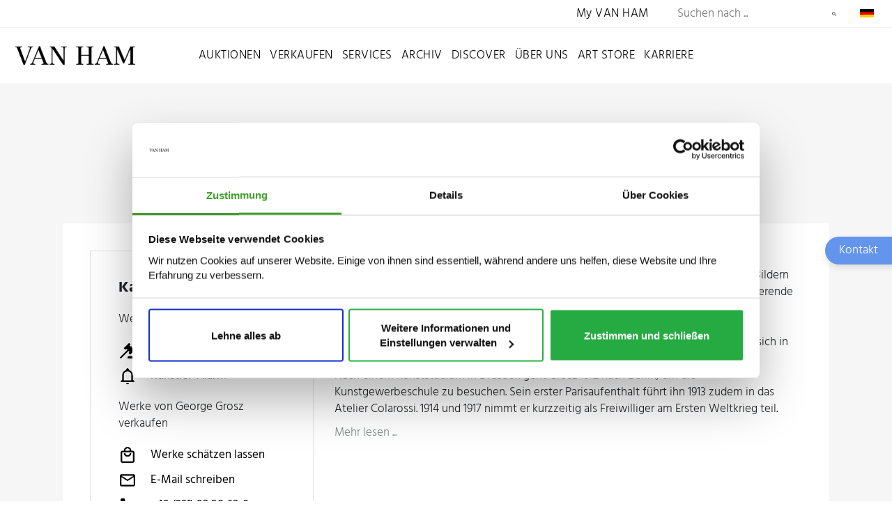

--- FILE ---
content_type: text/html; charset=utf-8
request_url: https://www.van-ham.com/de/kuenstler/george-grosz.html
body_size: 11373
content:
<!DOCTYPE html>
<!--[if (lte IE 8) ]><html lang="de"><![endif]-->
<!--[if (gt IE 8)|!(IE)]><!--><html lang="de"><!--<![endif]-->
<head>

<meta charset="utf-8">
<!-- 
	This website is powered by TYPO3 - inspiring people to share!
	TYPO3 is a free open source Content Management Framework initially created by Kasper Skaarhoj and licensed under GNU/GPL.
	TYPO3 is copyright 1998-2026 of Kasper Skaarhoj. Extensions are copyright of their respective owners.
	Information and contribution at https://typo3.org/
-->



<title>George Grosz – Kaufen &amp; Verkaufen | VAN HAM Kunstauktionen</title>
<meta http-equiv="x-ua-compatible" content="IE=edge,chrome=1">
<meta name="generator" content="TYPO3 CMS">
<meta http-equiv="cache-control" content="max-age=0">
<meta name="viewport" content="width=device-width, initial-scale = 1.0, maximum-scale=1.0, user-scalable=no">
<meta name="robots" content="INDEX,FOLLOW">
<meta name="description" content="Kunst von George Grosz kaufen und verkaufen: Erfahren Sie mehr zu Biografie, Ausstellungen, Marktwert &amp; vieles mehr bei VAN HAM Kunstauktionen.">
<meta property="og:title" content="George Grosz – Kaufen &amp; Verkaufen | VAN HAM Kunstauktionen">
<meta name="twitter:card" content="summary">


<link rel="stylesheet" href="/typo3temp/assets/css/9178a2f21494ab42fd0cac84264b618f.css?1766129950" media="all">
<link rel="stylesheet" href="/_assets/bfa2c2186fd7a266438b0b120d5580e7/StyleSheets/app.css?1765989082" media="all">
<link rel="stylesheet" href="/_assets/c12762c20d5a5529130cc7384c1fa1ea/Css/loader.css?1765988048" media="all">
<link rel="stylesheet" href="/_assets/c12762c20d5a5529130cc7384c1fa1ea/Css/body.css?1765988039" media="all">
<link rel="stylesheet" href="/_assets/c12762c20d5a5529130cc7384c1fa1ea/Css/css.css?1765988045" media="all">
<link rel="stylesheet" href="/_assets/c12762c20d5a5529130cc7384c1fa1ea/Css/bnet.css?1765988039" media="all">
<link rel="stylesheet" href="/_assets/c12762c20d5a5529130cc7384c1fa1ea/Slick/slick.css?1765988479" media="all">
<link rel="stylesheet" href="/_assets/c12762c20d5a5529130cc7384c1fa1ea/Slick/slick-theme.css?1765988477" media="all">
<link rel="stylesheet" href="/_assets/c12762c20d5a5529130cc7384c1fa1ea/Css/vanham-print.css?1765988056" media="print">
<link rel="stylesheet" href="/_assets/c12762c20d5a5529130cc7384c1fa1ea/Css/Debug.css?1765988044" media="all">
<link rel="stylesheet" href="/_assets/c12762c20d5a5529130cc7384c1fa1ea/Css/hind.css?1765988048" media="all">




<script src="https://consent.cookiebot.com/uc.js" id="Cookiebot" data-cbid="ced91bef-2f4b-4931-b81e-bc760d255de6"></script>
<script src="/_assets/c12762c20d5a5529130cc7384c1fa1ea/JavaScript/gTagManager.js?1765988414" type="text/plain" data-cookieconsent="statistics"></script>
<script src="https://www.googletagmanager.com/gtag/js?id=UA-19123870-1" type="text/plain" data-cookieconsent="statistics"></script>
<script src="/_assets/c12762c20d5a5529130cc7384c1fa1ea/JavaScript/2020/jquery.min.js?1765988434" data-cookieconsent="ignore"></script>
<script src="/_assets/c12762c20d5a5529130cc7384c1fa1ea/JavaScript/gtag.js?1765988414" type="text/plain"></script>
<script src="/_assets/c12762c20d5a5529130cc7384c1fa1ea/JavaScript/fontLoader.js?1765988408" type="text/plain" data-cookieconsent="statistics"></script>
<script src="/_assets/c12762c20d5a5529130cc7384c1fa1ea/JavaScript/Form/formChallenge.js?1765988444"></script>



<link rel="stylesheet" id="frutiger-path" data-href="/_assets/c12762c20d5a5529130cc7384c1fa1ea/Css/frutiger.css">
<link rel="canonical" href="https://www.van-ham.com/de/kuenstler/george-grosz.html"/>

</head>
<body id="page-2523"><!--[if lt IE 8]><p class="browserupgrade">You are using an <strong>outdated</strong> browser. Please <a href="http://browsehappy.com/">upgrade your browser</a> to improve your experience.</p><![endif]-->
<div class="loader" style="background: #fff; width: 100%; height: 100%; position: fixed; top: 0; left: 0; z-index: 1000001;" id="canvas">
    <div style="display: table; width: 100%; height: 100%; position: absolute; top:0; left: 0; vertical-align: center;">
        <div style="display: table-cell; vertical-align: middle; text-align: center;">
            <div class="cssload-thecube">
                <div class="cssload-cube cssload-c1"></div>
                <div class="cssload-cube cssload-c2"></div>
                <div class="cssload-cube cssload-c4"></div>
                <div class="cssload-cube cssload-c3"></div>
            </div>
        </div>
    </div>
    <div style="display: table; width: 100%; height: 100%; position: absolute; top:0; left: 0; vertical-align: center;">
        <div style="display: table-cell; vertical-align: middle; text-align: center;">
            <img src="/_assets/c12762c20d5a5529130cc7384c1fa1ea/Ui/loadV.png" width="52" height="52" alt="" />
        </div>
    </div>
</div>
<div id="mainnav2022">

    <div id="mainnavTopArea2022"> <!-- neue ID für den oberen Bereich der Navigation -->

    <div class="mainnavTopics">

        <div class="mainnavColumn myVanHam"> <!-- Link zu My VAN HAM (sollte für mobil auch in der Navigation auftauchen) -->
            <a href="https://auction.van-ham.com/login.html">My VAN HAM</a>
        </div> <!-- mainnavColumn myVanHam -->

        
            <div class="mainnavSearchWrap">
    <div class="navsearch">
        <form class="vanham-search-form" action="/de/suche.html" method="GET">
            <h2>Seite durchsuchen</h2>
            <input class="vanham-search" type="text" name="searchText"
                   placeholder="Suchen nach ...">
            <input type="hidden" value="1" checked name="options1" id="option1">
            <input type="hidden" value="1" checked name="options2" id="option2">
            <input type="hidden" value="1" checked name="options3" id="option3">
            <input type="hidden" value="1" checked name="options4" id="option4">

            <button class="vanham-search-btn" type="submit">
                Suchen
            </button>
        </form>
    </div>
</div>
        

        
            <div id="language-switch" class="mainnavColumn">
    <div class="columnWrapp">
        <span>
            
                
                    <img alt="Deutsch" src="/_assets/c12762c20d5a5529130cc7384c1fa1ea/Icons/de.png" width="100" height="60" />
                
            
                
            
        </span>
    </div>
    <input class="input-nav-mobile-opener" id="nav-id-lang" type="checkbox">
    <label class="nav-mobile-opener" for="nav-id-lang"></label>
    <div class="columnWrappSecond">
    
        
        
    
        
        
    
</div>
</div>
        

    </div> <!-- mainnavTopics -->

</div>

    <div id="mainnavBottomArea2022"> 

    
            <a class="navLink"
               href="/de/">
                <img id="navlogo" alt="Van Ham Kunstauktionen" src="/_assets/c12762c20d5a5529130cc7384c1fa1ea/Images/Van-Ham-Kunstauktionen-Logo.png" width="462" height="79" />
            </a>
        

    <input class="menu-input" id="nav-btn" type="checkbox">
    <label class="mobile-nav-button mobile-nav-button-menu" for="nav-btn"></label>

    <div class="mainnavTopics">

        <div class="mainnavColumn mobileOnly">
            <div class="columnWrapp"><a href="https://auction.van-ham.com/login.html">My VAN HAM</a></div>
        </div>

        
            <div class="mainnavColumn">
                <div class="columnWrapp">
                    <a class=""
                                   href="/de/auktionen.html">Auktionen</a>
                </div>
                
                
                    <input class="input-nav-mobile-opener" id="nav-id-0" type="checkbox">
                    <label class="nav-mobile-opener" for="nav-id-0"></label>
                    
                    <div class="columnWrappSecond">
                        
                            
                                    <a href="/de/auktionen/auktionen-und-ergebnisse/auktionen-und-ergebnisse-2026-van-ham-kunstauktionen.html">
                                        Auktionen und Ergebnisse
                                    </a>
                                
                        
                            
                                    <a href="/de/auktionen/wie-kaufe-ich.html">
                                        Wie kaufe ich?
                                    </a>
                                
                        
                            
                                    <a href="/de/auktionen/online-only-auktionen.html">
                                        ONLINE ONLY
                                    </a>
                                
                        
                            
                                    <a href="/de/auktionen/single-piece-auction.html">
                                        Single Piece Auction | Kaufen
                                    </a>
                                
                        
                            
                                    <a href="/de/auktionen/private-sales-van-ham-kunstauktionen.html">
                                        Private Sales | Kaufen
                                    </a>
                                
                        
                            
                                    <a href="/de/auktionen/auktionen-und-ergebnisse/nachverkauf-1.html">
                                        Nachverkauf
                                    </a>
                                
                        
                    </div>
                
            </div> 
        
            <div class="mainnavColumn">
                <div class="columnWrapp">
                    <a class=""
                                   href="/de/verkaufen.html">Verkaufen</a>
                </div>
                
                
                    <input class="input-nav-mobile-opener" id="nav-id-1" type="checkbox">
                    <label class="nav-mobile-opener" for="nav-id-1"></label>
                    
                    <div class="columnWrappSecond">
                        
                            
                                    <a href="/de/verkaufen/wie-verkaufe-ich.html">
                                        Wie verkaufe ich?
                                    </a>
                                
                        
                            
                                    <a href="/de/verkaufen/objektbewertung.html">
                                        Online-Bewertung
                                    </a>
                                
                        
                            
                                    <a href="/de/verkaufen/expertentage.html">
                                        Expertentage
                                    </a>
                                
                        
                            
                                    <a href="/de/verkaufen/unternehmenssammlungen.html">
                                        Unternehmenssammlungen
                                    </a>
                                
                        
                            
                                    <a href="/de/verkaufen/private-sales.html">
                                        Private Sales
                                    </a>
                                
                        
                    </div>
                
            </div> 
        
            <div class="mainnavColumn">
                <div class="columnWrapp">
                    <a class=""
                                   href="/de/services.html">Services</a>
                </div>
                
                
                    <input class="input-nav-mobile-opener" id="nav-id-2" type="checkbox">
                    <label class="nav-mobile-opener" for="nav-id-2"></label>
                    
                    <div class="columnWrappSecond">
                        
                            
                                    <a href="https://auction.van-ham.com/newsletter_subscribe.html">
                                        Newsletter abonnieren
                                    </a>
                                
                        
                            
                                    <a href="https://auction.van-ham.com/kataloge_bestellen.html">
                                        Katalogbestellung
                                    </a>
                                
                        
                            
                                    <a href="/de/services/abholtermin.html">
                                        Abholtermin
                                    </a>
                                
                        
                            
                                    <a href="/de/services/art-storage.html">
                                        VAN HAM Art Storage
                                    </a>
                                
                        
                            
                                    <a href="/de/services/haeufig-gestellte-fragen-faq.html">
                                        Häufig gestellte Fragen (FAQ)
                                    </a>
                                
                        
                            
                                    <a href="/de/services/glossar/auktionsbegriffe.html">
                                        Glossar
                                    </a>
                                
                        
                    </div>
                
            </div> 
        
            <div class="mainnavColumn">
                <div class="columnWrapp">
                    <a class=""
                                   href="/de/archiv.html">Archiv</a>
                </div>
                
                
                    <input class="input-nav-mobile-opener" id="nav-id-3" type="checkbox">
                    <label class="nav-mobile-opener" for="nav-id-3"></label>
                    
                    <div class="columnWrappSecond">
                        
                            
                                    <a href="/de/archiv/kuenstlerdatenbank.html">
                                        Künstlerdatenbank
                                    </a>
                                
                        
                            
                                    <a href="/de/archiv/objektarchiv.html">
                                        Objektarchiv
                                    </a>
                                
                        
                    </div>
                
            </div> 
        
            <div class="mainnavColumn">
                <div class="columnWrapp">
                    <a class=""
                                   href="/de/discover.html">Discover</a>
                </div>
                
                
                    <input class="input-nav-mobile-opener" id="nav-id-4" type="checkbox">
                    <label class="nav-mobile-opener" for="nav-id-4"></label>
                    
                    <div class="columnWrappSecond">
                        
                            
                                    <a href="/de/discover/news.html">
                                        News
                                    </a>
                                
                        
                            
                                    <a href="/de/discover/van-ham-art-magazine.html">
                                        VAN HAM Art Magazine
                                    </a>
                                
                        
                            
                                    <a href="/de/discover/collecting-guide.html">
                                        Collecting Guide
                                    </a>
                                
                        
                            
                                    <a href="/de/discover/van-ham-art-estate-kuenstler-van-ham-kunstauktionen.html">
                                        VAN HAM Art Estate Künstler
                                    </a>
                                
                        
                            
                                    <a href="/de/discover/events-van-ham-kunstauktionen.html">
                                        Events
                                    </a>
                                
                        
                            
                                    <a href="/de/discover/van-ham-in-social-media.html">
                                        VAN HAM in Social Media
                                    </a>
                                
                        
                            
                                    <a href="/de/discover/galerie-der-rekorde.html">
                                        Galerie der Rekorde
                                    </a>
                                
                        
                            
                                    <a href="/de/discover/bedeutende-sammlungen.html">
                                        Bedeutende Sammlungen
                                    </a>
                                
                        
                            
                                    <a href="/de/discover/van-ham-restitutionen.html">
                                        Provenienzforschung
                                    </a>
                                
                        
                            
                                    <a href="/de/discover/kuenstliche-intelligenz.html">
                                        Künstliche Intelligenz
                                    </a>
                                
                        
                            
                                    <a href="/de/discover/von-van-ham-ins-museum.html">
                                        Von VAN HAM ins Museum
                                    </a>
                                
                        
                    </div>
                
            </div> 
        
            <div class="mainnavColumn">
                <div class="columnWrapp">
                    <a class=""
                                   href="/de/ueber-uns.html">Über uns</a>
                </div>
                
                
                    <input class="input-nav-mobile-opener" id="nav-id-5" type="checkbox">
                    <label class="nav-mobile-opener" for="nav-id-5"></label>
                    
                    <div class="columnWrappSecond">
                        
                            
                                    <a href="/de/ueber-uns/abteilungen.html">
                                        Abteilungen
                                    </a>
                                
                        
                            
                                    <a href="/de/ueber-uns/repraesentanzen.html">
                                        Repräsentanzen
                                    </a>
                                
                        
                            
                                    <a href="/de/ueber-uns/van-ham-kunstauktionen.html">
                                        VAN HAM Kunstauktionen
                                    </a>
                                
                        
                            
                                    <a href="https://www.art-estate.org/">
                                        VAN HAM Art Estate
                                    </a>
                                
                        
                            
                                    <a href="/de/ueber-uns/van-ham-art-publications.html">
                                        VAN HAM Art Publications
                                    </a>
                                
                        
                            
                                    <a href="/de/services/art-storage.html">
                                        VAN HAM Art Storage
                                    </a>
                                
                        
                            
                                    <a href="/de/ueber-uns/kulturelles-engagement-van-ham.html">
                                        Kulturelles Engagement
                                    </a>
                                
                        
                            
                                    <a href="/de/ueber-uns/beirat.html">
                                        Beirat
                                    </a>
                                
                        
                            
                                    <a href="/de/ueber-uns/karriere-van-ham-kunstauktionen.html">
                                        Karriere
                                    </a>
                                
                        
                            
                                    <a href="/de/ueber-uns/presse.html">
                                        Presse
                                    </a>
                                
                        
                            
                                    <a href="/de/ueber-uns/kontakt.html">
                                        Kontakt
                                    </a>
                                
                        
                    </div>
                
            </div> 
        
            <div class="mainnavColumn">
                <div class="columnWrapp">
                    <a class=""
                                   href="/de/art-store.html">Art Store</a>
                </div>
                
                
            </div> 
        
            <div class="mainnavColumn">
                <div class="columnWrapp">
                    <a class=""
                                   href="/de/ueber-uns/karriere-van-ham-kunstauktionen.html">Karriere</a>
                </div>
                
                
            </div> 
        

        <div id="language-switch-mobile" class="mainnavColumn mobileOnly">
    <div class="columnWrapp">
        <span>
            
                
                    <img alt="Deutsch" src="/_assets/c12762c20d5a5529130cc7384c1fa1ea/Icons/de.png" width="100" height="60" />
                
            
                
            
        </span>
    </div>
    <input class="input-nav-mobile-opener" id="nav-id-lang-mob" type="checkbox">
    <label class="nav-mobile-opener" for="nav-id-lang-mob"></label>
    <div class="columnWrappSecond">
    
        
        
    
        
        
    
</div>
    
</div>

    </div>

</div>

</div>

        
    
    <!--TYPO3SEARCH_begin-->
    <div id="wrapper" class="bg-light" >
    
            

                    
<div id="c16082" class="frame frame-default frame-type-list frame-layout-0">
    <div class="container pt-5 py-lg-5 pb-2 pb-lg-0">
    <div class="row">
        <div class="col-12 text-center">
            
                    <h1>George Grosz</h1>
                    <h2>1891 Berlin  - 1959 Berlin</h2>
                
        </div>
    </div>
</div>
    <div class="w-100 pb-1 pb-md-5 bg-light">
        <div class="container">
            <div class="row">
                
                        
                        
                        

                        
                        
                        <div class="col-12 pt-3 pt-md-0">
                                <div class="results-list list-group">

                                        

        <script type="application/ld+json">{
    "@context": "https://schema.org",
    "@type": "Person",
    "givenName": "George",
    "familyName": "Grosz",
    "birthDate": "1891",
    "birthPlace": {
        "@type": "Place",
        "name": "Berlin"
    },
    "deathDate": "1959",
    "deathPlace": {
        "@type": "Place",
        "name": "Berlin"
    },
    "nationality": "Deutschland",
    "genre": "Neue Sachlichkeit, Expressionismus, Klassische Fotografie"
}</script>
        
                <div class="w-100 p-2 p-md-4 bg-white">
                    <div class="row">
                        <div class="col-12 col-md-4 infobox-container" >
                            
                                    
<div class="info-box border ">
    
    <h2>Kaufen oder verkaufen</h2>
    
    
    <p>
        <span>
        
                Werke von George Grosz kaufen
            
        </span>
        
        <a href="/de/suche.html?searchText=George+Grosz&options2=1" target="_blank">
            <img alt="Auktion" src="/_assets/c12762c20d5a5529130cc7384c1fa1ea/Social-Icons/gavel.png" width="48" height="48" />
            Aktuelle Auktionen
        </a>
        <a href="https://auction.van-ham.com/newsletter_subscribe.html" target="_blank">
            <img alt="Alarm" src="/_assets/c12762c20d5a5529130cc7384c1fa1ea/Social-Icons/bell-outline.png" width="48" height="48" />
            Künstler-Alarm
        </a>
    </p>
    
    <p>
        <span>
        
                Werke von George Grosz verkaufen
            
        </span>
        
        <a target="_blank" href="/de/verkaufen/objektbewertung.html">
            <img alt="Schätzung" src="/_assets/c12762c20d5a5529130cc7384c1fa1ea/Social-Icons/shopping-outline.png" width="48" height="48" />
            Werke schätzen lassen
        </a>

        
        
        <a href="mailTo:info@van-ham.com" target="_blank">
            <img alt="E-Mail" src="/_assets/c12762c20d5a5529130cc7384c1fa1ea/Social-Icons/email-outline.png" width="48" height="48" />
            E-Mail schreiben
        </a>
        <a href="tel:+49 (221) 92 58 62-0" target="_blank">
            <img alt="Telefon" src="/_assets/c12762c20d5a5529130cc7384c1fa1ea/Social-Icons/phone.png" width="48" height="48" />
            +49 (221) 92 58 62-0
        </a>
    </p>
    
</div>

                                
                        </div>
                        <div class="col-12 col-md-8 ">
                            
                                    <p>Der Maler und Zeichner ist ein heftiger Kritiker der politischen und gesellschaftlichen Zustände in der Weimarer Republik. Und so entlarvt er die Missverhältnisse in seinen Bildern vom abnormen und unmoralischen Großstadtleben auf äußerst provokante und karikierende Weise.<br />
<br />
Dies tut er mit psychologischer Schärfe und einem anklagenden Verismus, für den er sich in zahlreichen Gerichtsprozessen verantworten muss. <br />
Nach einem Kunststudium in Dresden geht Grosz 1912 nach Berlin, um die Kunstgewerbeschule zu besuchen. Sein erster Parisaufenthalt führt ihn 1913 zudem in das Atelier Colarossi. 1914 und 1917 nimmt er kurzzeitig als Freiwilliger am Ersten Weltkrieg teil.</p>
<input type="checkbox" class="read-more" id="read-more-696df7c111dc2487598504" />
<div class="read-more-content">
    <p> In dieser Zeit findet er Zugang zum Avantgardekreis um Else Lasker-Schüler und beginnt für verschiedene Satire-Zeitungen wie "Ulk" oder "Simplicissimus" und für selbst herausgegebene Zeitschriften zu zeichnen und zu schreiben. 1917 veröffentlicht er dann seine erste Mappe mit Lithografien. Mit Wieland Herzfeld und anderen begründet er 1918 die Berliner Dada-Bewegung. Ab 1920 stellt er in Einzelschauen im In- und Ausland aus. Auch beteiligt er sich u.a. 1925 an der Mannheimer Ausstellung "Neue Sachlichkeit" und 1929 an der Jubiläumsausstellung der Novembergruppe. 1932 ist er Gastprofessor an der New Yorker Art Students League. Dort lehrt er nach seiner Emigration 1933 als Dozent und eröffnet eine eigene Kunstschule. Da er und seine Kunst in Deutschland diffamiert werden, nimmt er 1938 die amerikanische Staatsangehörigkeit an. 1941 präsentiert er eine große Retrospektive im Museum of Modern Art; eine weitere folgt 1954 im Whitney Museum of American Art, New York. Im gleichen Jahr wird er Mitglied der American Academy of Arts and Letters sowie 1958 außerordentliches Mitglied der Berliner Kunstakademie. 1959 erhält er die Goldmedaille des Unites States National Institute of Arts and Letters. Kurz nach seiner Übersiedlung nach Deutschland stirbt er in Berlin.<br />
<br />
<br />
George Grosz ist u. a. in folgenden Museen und Institutionen vertreten:<br />
- Neue Nationalgalerie, Berlin<br />
- Sprengel Museum Hannover<br />
- Städtische Galerie im Lenbachhaus &amp; Kunstbau, München<br />
- Tate Modern, London<br />
- Peggy Guggenheim Collection, Venedig<br />
- Stedelijk Museum Amsterdam<br />
- Kunstmuseum Basel<br />
- Museo Thyssen-Bornemisza, Madrid<br />
- Museum of Modern Art, New York <br />
- National Museum of Modern Art Tokyo</p>
</div>
<label for="read-more-696df7c111dc2487598504" class="read-more-trigger">
    <p class="vh-read-more-text">Mehr lesen ...</p>
    <p class="vh-read-less-text">Weniger lesen ...</p>
</label>
                                    
                                
                        </div>
                    </div>
                    
                </div>
            
        <div class="row pt-3 pb-2">
            <div class="col-12">
                <h2 class="heading">Überblick über die bei VAN HAM versteigerten Werke von George Grosz:</h2>
            </div>
        </div>
        <div class="newCardHolderFlexbox">
            
            
                <div class="linkbox">
                    <a data-object="756" href="/de/kuenstler/george-grosz/george-grosz-auktion-300-los-409.html">
                        <div class="linkBoxImageBox">
                            <div class="linkBoxImageBoxInside">
                                
                                        
                                            
                                            
                                                
                                                
                                                        <img alt="George Grosz - Auktion 300 Los 409, 46471-1, Van Ham Kunstauktionen" src="/fileadmin/kdb/GeorgeGrosz/Auktion300Los409_01.jpg" width="1600" height="1158" />
                                                    
                                            
                                        
                                    
                            </div>
                        </div>
                        <h2>George Grosz</h2>
                        <p>
                            Auktion 300, Los 409<br>
                            <span class="price">
                                
    Taxe: € 80.000<br>


    Ergebnis: €
    199.950<br>
    <span class="text-muted notice">(inkl. Aufgeld)</span>

                            </span>

                            
                        </p>

                    </a>
                </div>
            
                <div class="linkbox">
                    <a data-object="114751" href="/de/kuenstler/george-grosz/japaner-figurine.html">
                        <div class="linkBoxImageBox">
                            <div class="linkBoxImageBoxInside">
                                
                                        
                                            
                                            
                                                
                                                
                                                        <img alt="George Grosz - Japaner Figurine, 80374-166, Van Ham Kunstauktionen" src="/fileadmin/kdb/George-Grosz/George-Grosz-Japaner-Figurine-80374-166.jpg" width="2355" height="3000" />
                                                    
                                            
                                        
                                    
                            </div>
                        </div>
                        <h2>George Grosz</h2>
                        <p>
                            Japaner (Figurine)<br>
                            <span class="price">
                                
    Taxe: € 15.000<br>


    Ergebnis: €
    49.873<br>
    <span class="text-muted notice">(inkl. Aufgeld)</span>

                            </span>

                            
                        </p>

                    </a>
                </div>
            
                <div class="linkbox">
                    <a data-object="107508" href="/de/kuenstler/george-grosz/haltet-ihn-kaiser-wilhelm-auf-der-flucht.html">
                        <div class="linkBoxImageBox">
                            <div class="linkBoxImageBoxInside">
                                
                                        
                                            
                                            
                                                
                                                
                                                        <img alt="George Grosz - Haltet Ihn Kaiser Wilhelm auf der Flucht, 77717-11, Van Ham Kunstauktionen" src="/fileadmin/kdb/George-Grosz/George-Grosz-Haltet-Ihn-Kaiser-Wilhelm-auf-der-Flucht-77717-11.jpg" width="2332" height="3000" />
                                                    
                                            
                                        
                                    
                            </div>
                        </div>
                        <h2>George Grosz</h2>
                        <p>
                            Haltet Ihn. Kaiser Wilhelm auf der Flucht<br>
                            <span class="price">
                                
    Taxe: € 20.000<br>


    Ergebnis: €
    26.400<br>
    <span class="text-muted notice">(inkl. Aufgeld)</span>

                            </span>

                            
                        </p>

                    </a>
                </div>
            
                <div class="linkbox">
                    <a data-object="15379" href="/de/kuenstler/george-grosz/george-grosz-auktion-322-los-331.html">
                        <div class="linkBoxImageBox">
                            <div class="linkBoxImageBoxInside">
                                
                                        
                                            
                                            
                                                
                                                
                                                        <img alt="George Grosz - Auktion 322 Los 331, 51992-1, Van Ham Kunstauktionen" src="/fileadmin/kdb/George_Grosz/Auktion_322__Los_331.jpg" width="803" height="1200" />
                                                    
                                            
                                        
                                    
                            </div>
                        </div>
                        <h2>George Grosz</h2>
                        <p>
                            Auktion 322, Los 331<br>
                            <span class="price">
                                
    Taxe: € 15.000<br>


    Ergebnis: €
    18.705<br>
    <span class="text-muted notice">(inkl. Aufgeld)</span>

                            </span>

                            
                        </p>

                    </a>
                </div>
            
                <div class="linkbox">
                    <a data-object="22017" href="/de/kuenstler/george-grosz/george-grosz-auktion-337-los-32.html">
                        <div class="linkBoxImageBox">
                            <div class="linkBoxImageBoxInside">
                                
                                        
                                            
                                            
                                                
                                                
                                                        <img alt="George Grosz - Auktion 337 Los 32, 53920-13, Van Ham Kunstauktionen" src="/fileadmin/kdb/GeorgeGrosz/Auktion337Los32_01.jpg" width="775" height="1200" />
                                                    
                                            
                                        
                                    
                            </div>
                        </div>
                        <h2>George Grosz</h2>
                        <p>
                            Auktion 337, Los 32<br>
                            <span class="price">
                                
    Taxe: € 12.000<br>


    Ergebnis: €
    17.850<br>
    <span class="text-muted notice">(inkl. Aufgeld)</span>

                            </span>

                            
                        </p>

                    </a>
                </div>
            
                <div class="linkbox">
                    <a data-object="25085" href="/de/kuenstler/george-grosz/george-grosz-burlesque-show-new-york.html">
                        <div class="linkBoxImageBox">
                            <div class="linkBoxImageBoxInside">
                                
                                        
                                            
                                            
                                                
                                                
                                                        <img alt="George Grosz - Burlesque Show New York, 55768-13, Van Ham Kunstauktionen" src="/fileadmin/kdb/GeorgeGrosz/BurlesqueShowNewYork_03.jpg" width="929" height="1200" />
                                                    
                                            
                                        
                                    
                            </div>
                        </div>
                        <h2>George Grosz</h2>
                        <p>
                            Burlesque Show, New York<br>
                            <span class="price">
                                
    Taxe: € 12.000<br>


    Ergebnis: €
    17.850<br>
    <span class="text-muted notice">(inkl. Aufgeld)</span>

                            </span>

                            
                        </p>

                    </a>
                </div>
            
                <div class="linkbox">
                    <a data-object="107517" href="/de/kuenstler/george-grosz/reclining-female-nude.html">
                        <div class="linkBoxImageBox">
                            <div class="linkBoxImageBoxInside">
                                
                                        
                                            
                                            
                                                
                                                
                                                        <img alt="George Grosz - Reclining female nude, 77821-1, Van Ham Kunstauktionen" src="/fileadmin/kdb/George-Grosz/George-Grosz-Reclining-female-nude-77821-01.jpg" width="3500" height="2744" />
                                                    
                                            
                                        
                                    
                            </div>
                        </div>
                        <h2>George Grosz</h2>
                        <p>
                            Reclining female nude<br>
                            <span class="price">
                                
    Taxe: € 12.000<br>


    Ergebnis: €
    15.840<br>
    <span class="text-muted notice">(inkl. Aufgeld)</span>

                            </span>

                            
                        </p>

                    </a>
                </div>
            
                <div class="linkbox">
                    <a data-object="28433" href="/de/kuenstler/george-grosz/george-grosz-landscape-cape-cod.html">
                        <div class="linkBoxImageBox">
                            <div class="linkBoxImageBoxInside">
                                
                                        
                                            
                                            
                                                
                                                
                                                        <img alt="George Grosz - Landscape Cape Cod, 56029-3, Van Ham Kunstauktionen" src="/fileadmin/kdb/George_Grosz/Landscape_Cape_Cod.jpg" width="1480" height="1200" />
                                                    
                                            
                                        
                                    
                            </div>
                        </div>
                        <h2>George Grosz</h2>
                        <p>
                            Landscape Cape Cod<br>
                            <span class="price">
                                
    Taxe: € 9.000<br>


    Ergebnis: €
    14.190<br>
    <span class="text-muted notice">(inkl. Aufgeld)</span>

                            </span>

                            
                        </p>

                    </a>
                </div>
            
                <div class="linkbox">
                    <a data-object="46597" href="/de/kuenstler/george-grosz/george-grosz-ohne-titel-manhattan.html">
                        <div class="linkBoxImageBox">
                            <div class="linkBoxImageBoxInside">
                                
                                        
                                            
                                            
                                                
                                                
                                                        <img alt="George Grosz - Auktion 401 Los 27, 61284-12, Van Ham Kunstauktionen" src="/fileadmin/kdb/GeorgeGrosz/OhneTitelManhattan.jpg" width="735" height="1200" />
                                                    
                                            
                                        
                                    
                            </div>
                        </div>
                        <h2>George Grosz</h2>
                        <p>
                            Auktion 401, Los 27<br>
                            <span class="price">
                                
    Taxe: € 7.000<br>


    Ergebnis: €
    14.190<br>
    <span class="text-muted notice">(inkl. Aufgeld)</span>

                            </span>

                            
                        </p>

                    </a>
                </div>
            
                <div class="linkbox">
                    <a data-object="111152" href="/de/kuenstler/george-grosz/sie-sind-minister-nun.html">
                        <div class="linkBoxImageBox">
                            <div class="linkBoxImageBoxInside">
                                
                                        
                                            
                                            
                                                
                                                
                                                        <img alt="George Grosz - Sie sind Minister nun, 80131-5, Van Ham Kunstauktionen" src="/fileadmin/kdb/George-Grosz/George-Grosz-Sie-sind-Minister-nun-80131-05.jpg" width="2260" height="3000" />
                                                    
                                            
                                        
                                    
                            </div>
                        </div>
                        <h2>George Grosz</h2>
                        <p>
                            Sie sind Minister nun<br>
                            <span class="price">
                                
    Taxe: € 10.000<br>


    Ergebnis: €
    13.200<br>
    <span class="text-muted notice">(inkl. Aufgeld)</span>

                            </span>

                            
                        </p>

                    </a>
                </div>
            
                <div class="linkbox">
                    <a data-object="107512" href="/de/kuenstler/george-grosz/downtown-manhattan.html">
                        <div class="linkBoxImageBox">
                            <div class="linkBoxImageBoxInside">
                                
                                        
                                            
                                            
                                                
                                                
                                                        <img alt="George Grosz - Downtown Manhattan, 77819-5, Van Ham Kunstauktionen" src="/fileadmin/kdb/George-Grosz/George-Grosz-Downtown-Manhattan-77819-05.jpg" width="1896" height="3000" />
                                                    
                                            
                                        
                                    
                            </div>
                        </div>
                        <h2>George Grosz</h2>
                        <p>
                            Downtown Manhattan<br>
                            <span class="price">
                                
    Taxe: € 8.000<br>


    Ergebnis: €
    11.880<br>
    <span class="text-muted notice">(inkl. Aufgeld)</span>

                            </span>

                            
                        </p>

                    </a>
                </div>
            
                <div class="linkbox">
                    <a data-object="46595" href="/de/kuenstler/george-grosz/george-grosz-br-burlesque-show-new-york.html">
                        <div class="linkBoxImageBox">
                            <div class="linkBoxImageBoxInside">
                                
                                        
                                            
                                            
                                                
                                                
                                                        <img alt="George Grosz - Auktion 401 Los 25, 61284-10, Van Ham Kunstauktionen" src="/fileadmin/kdb/GeorgeGrosz/brBurlesqueShowNewYork.jpg" width="919" height="1200" />
                                                    
                                            
                                        
                                    
                            </div>
                        </div>
                        <h2>George Grosz</h2>
                        <p>
                            Auktion 401, Los 25<br>
                            <span class="price">
                                
    Taxe: € 10.000<br>


    Ergebnis: €
    10.965<br>
    <span class="text-muted notice">(inkl. Aufgeld)</span>

                            </span>

                            
                        </p>

                    </a>
                </div>
            
                <div class="linkbox">
                    <a data-object="46596" href="/de/kuenstler/george-grosz/george-grosz-ohne-titel-central-park.html">
                        <div class="linkBoxImageBox">
                            <div class="linkBoxImageBoxInside">
                                
                                        
                                            
                                            
                                                
                                                
                                                        <img alt="George Grosz - Auktion 401 Los 26, 61284-4, Van Ham Kunstauktionen" src="/fileadmin/kdb/GeorgeGrosz/OhneTitelCentralPark.jpg" width="808" height="1200" />
                                                    
                                            
                                        
                                    
                            </div>
                        </div>
                        <h2>George Grosz</h2>
                        <p>
                            Auktion 401, Los 26<br>
                            <span class="price">
                                
    Taxe: € 8.000<br>


    Ergebnis: €
    10.320<br>
    <span class="text-muted notice">(inkl. Aufgeld)</span>

                            </span>

                            
                        </p>

                    </a>
                </div>
            
                <div class="linkbox">
                    <a data-object="60449" href="/de/kuenstler/george-grosz/george-grosz-allein.html">
                        <div class="linkBoxImageBox">
                            <div class="linkBoxImageBoxInside">
                                
                                        
                                            
                                            
                                                
                                                
                                                        <img alt="George Grosz - Allein, 64027-72, Van Ham Kunstauktionen" src="/fileadmin/kdb/GeorgeGrosz/Allein_08.jpg" width="803" height="1200" />
                                                    
                                            
                                        
                                    
                            </div>
                        </div>
                        <h2>George Grosz</h2>
                        <p>
                            Allein<br>
                            <span class="price">
                                
    Taxe: € 4.000<br>


    Ergebnis: €
    9.675<br>
    <span class="text-muted notice">(inkl. Aufgeld)</span>

                            </span>

                            
                        </p>

                    </a>
                </div>
            
                <div class="linkbox">
                    <a data-object="107514" href="/de/kuenstler/george-grosz/moonlight.html">
                        <div class="linkBoxImageBox">
                            <div class="linkBoxImageBoxInside">
                                
                                        
                                            
                                            
                                                
                                                
                                                        <img alt="George Grosz - Moonlight, 77717-8, Van Ham Kunstauktionen" src="/fileadmin/kdb/George-Grosz/George-Grosz-Moonlight-77717-08.jpg" width="3500" height="2434" />
                                                    
                                            
                                        
                                    
                            </div>
                        </div>
                        <h2>George Grosz</h2>
                        <p>
                            Moonlight<br>
                            <span class="price">
                                
    Taxe: € 6.000<br>


    Ergebnis: €
    9.240<br>
    <span class="text-muted notice">(inkl. Aufgeld)</span>

                            </span>

                            
                        </p>

                    </a>
                </div>
            
                <div class="linkbox">
                    <a data-object="93579" href="/de/kuenstler/george-grosz/lovers.html">
                        <div class="linkBoxImageBox">
                            <div class="linkBoxImageBoxInside">
                                
                                        
                                            
                                            
                                                
                                                
                                                        <img alt="George Grosz - Lovers, 73787-27, Van Ham Kunstauktionen" src="/fileadmin/kdb/George-Grosz/George-Grosz-Lovers-73787-27.jpg" width="3000" height="2334" />
                                                    
                                            
                                        
                                    
                            </div>
                        </div>
                        <h2>George Grosz</h2>
                        <p>
                            Lovers<br>
                            <span class="price">
                                
    Taxe: € 5.000<br>


    Ergebnis: €
    8.580<br>
    <span class="text-muted notice">(inkl. Aufgeld)</span>

                            </span>

                            
                        </p>

                    </a>
                </div>
            
        </div>
        <div class="numberedPages">
	<div class="numbers">
		
		
		
			
					<a href="#" class="actualPage">1</a>
				
		
			
					
							<a href="/de/kuenstler/george-grosz.html?currentPage=2&amp;cHash=528e5a1e797d3dcd88085938420b59d6">2</a>
						
				
		
			
					
							<a href="/de/kuenstler/george-grosz.html?currentPage=3&amp;cHash=1edc630ae53b8c7b7018af9a594e7e4b">3</a>
						
				
		
			
					
							<a href="/de/kuenstler/george-grosz.html?currentPage=4&amp;cHash=1a9b6472c35a0e32cce04fd1dc36ada4">4</a>
						
				
		
		
		
	</div>
</div>
    

                                </div>
                        </div>
                    
            </div>
        </div>
    </div>

</div>



                
        
    

    </div>
    <!--TYPO3SEARCH_end-->
    
            <!-- Footer -->
<div id="footer">
    <div class="container">
        <div class="row justify-content-start">

            <div class="col-12 py-5">
                <a class="footerlogo" href="/de/index.html">
                    <img alt="Van Ham Kunstauktionen" src="/_assets/c12762c20d5a5529130cc7384c1fa1ea/Images/van-ham-kunstauktionen-navbar.png" width="456" height="72" />
                </a>
            </div>

            
                
                    <div class="col-12 col-sm-auto pr-3">
                        
                                <a href="/de/discover/news.html"><h3 class="text-light">Aktuelles</h3></a>
                            
                        
                    </div>
                    
                
                    <div class="col-12 col-sm-auto pr-3">
                        
                                <a href="/de/auktionen/auktionen-und-ergebnisse/auktionen-und-ergebnisse-2026-van-ham-kunstauktionen.html"><h3 class="text-light">Auktionen &amp; Termine</h3></a>
                            
                        
                    </div>
                    
                
                    <div class="col-12 col-sm-auto pr-3">
                        
                                <a href="/de/archiv/kuenstlerdatenbank.html"><h3 class="text-light">Künstlerdatenbank</h3></a>
                            
                        
                    </div>
                    
                        <div class="col-12 p-0 m-0 d-block d-lg-none"></div>
                    
                
                    <div class="col-12 col-sm-auto pr-3">
                        
                                <a href="/de/archiv/objektarchiv.html"><h3 class="text-light">Objektarchiv</h3></a>
                            
                        
                    </div>
                    
                
                    <div class="col-12 col-sm-auto pr-3">
                        
                                <a href="/de/services/haeufig-gestellte-fragen-faq.html"><h3 class="text-light">FAQ</h3></a>
                            
                        
                    </div>
                    
                
                    <div class="col-12 col-sm-auto pr-3">
                        
                                <a href="https://auction.van-ham.com/newsletter_subscribe.html"><h3 class="text-light">Newsletter</h3></a>
                            
                        
                    </div>
                    
                
                    <div class="col-12 col-sm-auto pr-3">
                        
                                <a href="/de/ueber-uns/kontakt.html"><h3 class="text-light">Kontakt</h3></a>
                            
                        
                    </div>
                    
                
            
            <div class="col-12 col-sm-auto pr-3 mr-auto">
                <a href="https://assurance.sysnetgs.com/assurancecard/be8e7fbc4499573f6e4c0195ed268e8fb4841c7fec4fb4b1c75fa1214c8e040b/assurancecard/">
                    <img src="/typo3temp/assets/_processed_/9/d/csm_sysnetgs_ad69761840.png" width="200" height="60" alt="" />
                </a>
            </div>

        </div> <!-- row justify-content-start -->
        <div class="row">

            <div class="col-12 py-3  footer-grey">
                <p class="nowrap">
                    <span>VAN HAM Kunstauktionen GmbH Co. KG,</span>
                    <span>Hitzelerstr. 2,</span>
                    <span>50968 Köln,</span>
                    <br class="d-inline d-lg-none">
                    <span>Telefon: +49 (221) 92 58 62-0,</span>
                    <span>Telefax: +49 (221) 92 58 62-4,</span>
                    <a href="mailto:info@van-ham.com">info@van-ham.com</a>
                </p>


                    <p>
                        <strong>Öffnungszeiten</strong>
                        <br>
                        Montag  –  Freitag, 10  –  17 Uhr<br />
                    Samstag,          10  –  13 Uhr<br />
                
                    </p>

                    <p>
                        <strong>
                            Öffnungszeiten während der Vorbesichtigung
                        </strong><br>
                        Montag  –  Freitag, 10  –  18 Uhr<br />
                    Samstag, 10  –  16 Uhr<br />
                    Sonntag, 11  –  16 Uhr<br />
                
                    </p>

            </div> <!-- col-12 -->

            <div class="col-12 col-md-6 new-footer-social pb-xl-3">
                <p>
                    <a href="https://www.facebook.com/VanHamKunstauktionen/" target="_blank">
                        <img alt="facebook" src="/_assets/c12762c20d5a5529130cc7384c1fa1ea/Social-Icons/facebook.png" width="100" height="100" />
                    </a>
                    <a href="https://www.instagram.com/van_ham_auctions/" target="_blank">
                        <img alt="instagram" src="/_assets/c12762c20d5a5529130cc7384c1fa1ea/Social-Icons/instagram.png" width="100" height="100" />
                    </a>
                    <a href="https://www.pinterest.de/vanhamkunstauktionen/pins/" target="_blank">
                        <img alt="pinterest" src="/_assets/c12762c20d5a5529130cc7384c1fa1ea/Social-Icons/pinterest.png" width="100" height="100" />
                    </a>
                    <a href="https://de.linkedin.com/company/van-ham-kunstauktionen" target="_blank">
                        <img alt="LinkedIn" src="/_assets/c12762c20d5a5529130cc7384c1fa1ea/Social-Icons/linkedin.png" width="100" height="100" />
                    </a>
                    <a href="https://www.youtube.com/channel/UCoSdX3BPO7osEzAObo4Z-Bw" target="_blank">
                        <img alt="YouTube" src="/_assets/c12762c20d5a5529130cc7384c1fa1ea/Social-Icons/youtube.png" width="100" height="100" />
                    </a>
                </p>
            </div> <!-- col-12 social -->

            <div class="col-12 col-md-6 text-md-right new-footer-legal footer-grey  pb-xl-3">
                <p>
                    <a href="javascript: Cookiebot.renew()">Cookie-Einstellungen</a>
                    
                        &nbsp;
                        <a href="/de/impressum/datenschutzerklaerung.html">Datenschutzerklärung</a>&nbsp;<a href="/de/impressum.html">Impressum</a>&nbsp;
                    
                </p>
            </div> <!-- col-12 -->
        </div> <!-- row -->
    </div> <!-- row justify-content-start -->
</div>












<!-- Footer -->
<div id="topTop" style="background-color: rgba(0,0,0,0.60) "></div>

        
    
    
<div class="tx-bnet-vanham-contactform" id="jumpContactForm">
	
    
        <div id="stickyContactButton">
            <span>Kontakt</span>
        
            <svg version="1.1" id="contactIcon" xmlns="http://www.w3.org/2000/svg" xmlns:xlink="http://www.w3.org/1999/xlink" x="0px" y="0px" viewBox="0 0 178 143" style="enable-background:new 0 0 178 143;" xml:space="preserve">
            <style type="text/css">
                .st0{fill:#FFFFFF;}
            </style>
            <path class="st0" d="M134.9,3.2H44c-10.7,0.1-21,4.4-28.5,12C8,22.9,3.8,33.2,3.9,43.9v55.6c-0.1,10.7,4.1,21,11.6,28.6
                c7.5,7.6,17.8,12,28.5,12h91c10.7-0.1,21-4.4,28.5-12c7.5-7.6,11.7-17.9,11.6-28.6V43.9c0.1-10.7-4.1-21-11.6-28.6
                C155.9,7.7,145.6,3.3,134.9,3.2z M44,16.8h91c9.5,0,18.2,5,23,13.2l-52.8,45.6h0c-4.6,3.5-10.3,5.5-16.1,5.5
                c-5.8,0-11.5-1.9-16.1-5.5L21,30.2C25.7,22,34.5,16.9,44,16.8L44,16.8z M161.7,99.5c0,7.2-2.8,14-7.8,19.1c-5,5.1-11.9,8-19,8H44
                c-7.2,0-14-2.9-19-8c-5-5.1-7.8-12-7.8-19.1V44.7l47.5,41.6c6.9,5.3,15.4,8.2,24.1,8.2s17.2-2.9,24.1-8.2l48.8-41.9L161.7,99.5z"></path>
            </svg>    
        </div>
        <div id="stickyContactOverlayback"></div>
        <div id="stickyContactOverlay">
        
            <span id="stickyContactOverlayCloseButton">Schließen</span>
        
            <div class="w-100 card shadow p-3 p-md-5">
                <div class="card-content pt-5 pt-md-3 p-md-3">
                    
<div class="tx-bnet-vanham-contactform" id="jumpContactForm">
	
    
            <div class="w-100">
    
                        <h2 class="pb-1 h1">Wir sind für Sie da</h2>
						<p>Rufen Sie uns unter <a class="text-decoration-none white-space-nowrap" href="tel:+492219258620"><strong>+49 (221) 92 58 62-0</strong></a> an oder schreiben Sie uns. Wir werden Ihr Anliegen zeitnah bearbeiten und melden uns so bald wie möglich bei Ihnen. Bei einem gewünschten Rückruf geben Sie bitte ein Zeitfenster innerhalb unserer Geschäftszeiten <strong>(Mo–Fr 10 bis 17 Uhr)</strong> an.</p>
						<p><a class="d-md-none btn btn-primary" href="">Zur Kontaktseite</a></p>
                        
</div>
<form method="post" name="contactform" class="d-none d-md-block" action="/de/kuenstler.html?tx_bnetvanhamcontactform_contactform%5Baction%5D=send&amp;tx_bnetvanhamcontactform_contactform%5Bcontroller%5D=Contactform&amp;cHash=84b6e310b2cf587bb68bd34c37ad446e#jumpContactForm">
<div>
<input type="hidden" name="tx_bnetvanhamcontactform_contactform[__referrer][@extension]" value="BnetVanhamContactform" />
<input type="hidden" name="tx_bnetvanhamcontactform_contactform[__referrer][@controller]" value="Contactform" />
<input type="hidden" name="tx_bnetvanhamcontactform_contactform[__referrer][@action]" value="list" />
<input type="hidden" name="tx_bnetvanhamcontactform_contactform[__referrer][arguments]" value="YTowOnt9df834b037e5e4e046023004c23ac0a3b33a365c6" />
<input type="hidden" name="tx_bnetvanhamcontactform_contactform[__referrer][@request]" value="{&quot;@extension&quot;:&quot;BnetVanhamContactform&quot;,&quot;@controller&quot;:&quot;Contactform&quot;,&quot;@action&quot;:&quot;list&quot;}58b8a7a29dcc49438d31ad861b3eeb7ac2cd7848" />
<input type="hidden" name="tx_bnetvanhamcontactform_contactform[__trustedProperties]" value="{&quot;contactform&quot;:{&quot;salutation&quot;:1,&quot;name&quot;:1,&quot;email&quot;:1,&quot;callback&quot;:1,&quot;callbacknumber&quot;:1,&quot;message&quot;:1},&quot;hp-72mXrHG0iK&quot;:1,&quot;ToIBiTYBu6&quot;:1}a395384cc584895784025d0db7adfbfe8cf78c50" />
</div>

    <div class="card-content">
        <div class="row h-100">
            <div class="col-12 col-md-6 col-xl-6 h-100">

                <div class="form-group">
                    <label>Anrede:</label>
                </div> 
                <div class="form-group">
                    <div class="form-check form-check-inline">
                        <input class="form-check-input" type="radio" name="tx_bnetvanhamcontactform_contactform[contactform][salutation]" value="2" />
                        <label> Herr</label>
                    </div>
                    <div class="form-check form-check-inline">                        
                        <input class="form-check-input" type="radio" name="tx_bnetvanhamcontactform_contactform[contactform][salutation]" value="1" />
                        <label> Frau</label>
                    </div>
                    <div class="form-check form-check-inline">                        
                        <input class="form-check-input" type="radio" name="tx_bnetvanhamcontactform_contactform[contactform][salutation]" value="0" />
                        <label> keine Angabe</label>
                    </div>
                </div>
                <div class="form-group">
                    <label>Ihr Name: *</label>
                    <input placeholder="Ihr voller Name" class="form-control" type="text" name="tx_bnetvanhamcontactform_contactform[contactform][name]" required="required" />
                </div>
                <div class="form-group">
                    <label>Ihre E-Mail (für Rückfragen): *</label>
                    <input placeholder="Ihre@email.de" class="form-control" type="text" name="tx_bnetvanhamcontactform_contactform[contactform][email]" required="required" />
                </div>
                <div class="form-group">
                    <div class="custom-control custom-checkbox">
                        <input type="hidden" name="tx_bnetvanhamcontactform_contactform[contactform][callback]" value="" /><input class="custom-control-input" id="infoField1" type="checkbox" name="tx_bnetvanhamcontactform_contactform[contactform][callback]" value="1" />
                        <label class="custom-control-label" for="infoField1"><small>Ich möchte zurückgerufen werden.</small></label>
                    </div>
                </div>
                <div class="form-group">
                    <label>Meine Telefonnummer lautet:</label>
                    <input placeholder="0123 45 67 89" class="form-control" type="text" name="tx_bnetvanhamcontactform_contactform[contactform][callbacknumber]" />
                </div>
                <div class="form-group d-none">
                    <input class="form-control d-none" type="text" name="tx_bnetvanhamcontactform_contactform[hp-72mXrHG0iK]" />
                </div>
                <div class="form-group d-none">
                    <input data-ToIBiTYBu6="MTAsOSwyYTg4ZGIzOWQ4OGNhOWJmMmUwM2VkMWI1ZmVkMDc0ODJmYThlNmU5" type="hidden" name="tx_bnetvanhamcontactform_contactform[ToIBiTYBu6]" value="" />
                </div>
                <div class="form-group">
    <label><strong>Captcha: Bitte addieren Sie 2 zu 3: *</strong></label>
    <input name="tx_bnetvanhamcontactform_contactform[contactform][captcha]" required  class="form-control w-25 d-inline "/>
    
</div>
            </div>
            <div class="col-12 col-md-6 col-xl-6">
                <div class="form-group">
                    <label>Ihre Nachricht an uns *</label>
                </div>
                <div class="form-group h-100 pb-5">                            
                    <textarea required="true" rows="8" class="form-control h-100" name="tx_bnetvanhamcontactform_contactform[contactform][message]"></textarea>
                </div>
            </div>
        </div>        
        <div class="row">
            
                
            
            <div class="col-12 text-right pt-3">
                <input class="btn btn-primary" type="submit" value="Nachricht Senden" />
            </div>
            <div class="col-12 text-right">
                <small>* Pflichtfelder: Diese Felder benötigen wir, um Ihr Anliegen korrekt umzusetzen</small>
            </div>
        </div>
    </div>
</form>

        

</div>
                </div> <!-- card-content -->
            </div> <!-- w-100 card shadow p-3 p-md-5 -->
        </div>
    

</div>
    <!--<script id="CookieDeclaration" src="https://consent.cookiebot.com/ced91bef-2f4b-4931-b81e-bc760d255de6/cd.js" type="text/javascript" async></script>-->
<script src="/_assets/c12762c20d5a5529130cc7384c1fa1ea/JavaScript/main.js?1765988420"></script>
<script src="/_assets/c12762c20d5a5529130cc7384c1fa1ea/JavaScript/spotlight.bundle.js?1765988426"></script>

<script src="/_assets/542a38dbcbc3e9671534c5c3a6f2632b/JavaScript/FormCrShield.js?1706792903"></script>
<script src="/_assets/c12762c20d5a5529130cc7384c1fa1ea/JavaScript/Form/RepeatableContainer.js?1765988448"></script>
<script src="/_assets/c12762c20d5a5529130cc7384c1fa1ea/JavaScript/2020/popper.min.js?1765988433" data-cookieconsent="ignore"></script>
<script src="/_assets/c12762c20d5a5529130cc7384c1fa1ea/JavaScript/2020/bootstrap.min.js?1765988434" data-cookieconsent="ignore"></script>
<script src="/_assets/c12762c20d5a5529130cc7384c1fa1ea/JavaScript/velocity.min.js?1765988433" data-cookieconsent="ignore"></script>
<script src="/_assets/c12762c20d5a5529130cc7384c1fa1ea/JavaScript/smartqoutes.min.js?1765988425" data-cookieconsent="ignore"></script>
<script src="/_assets/c12762c20d5a5529130cc7384c1fa1ea/JavaScript/fileinput.min.js?1765988408" data-cookieconsent="ignore"></script>
<script src="/_assets/c12762c20d5a5529130cc7384c1fa1ea/JavaScript/js.js?1765988414" data-cookieconsent="ignore"></script>
<script src="/_assets/c12762c20d5a5529130cc7384c1fa1ea/JavaScript/touchnav.min.js?1765988426" data-cookieconsent="ignore"></script>
<script src="/_assets/c12762c20d5a5529130cc7384c1fa1ea/JavaScript/bnet-20200814-2.js?1765988408" data-cookieconsent="ignore"></script>
<script src="/_assets/c12762c20d5a5529130cc7384c1fa1ea/JavaScript/ga.js?1765988414" type="text/plain" data-cookieconsent="statistics"></script>
<script src="/_assets/1acbab72ecdf724f61fd364e0bcbf0df/JavaScript/youtubevideo.js?1702024781" type="text/plain" data-cookieconsent="marketing"></script>
<script src="/_assets/c12762c20d5a5529130cc7384c1fa1ea/Slick/slick.min.js?1765988481" data-cookieconsent="ignore"></script>
<script src="/_assets/c12762c20d5a5529130cc7384c1fa1ea/JavaScript/Slider.js?1765988420" data-cookieconsent="ignore"></script>
<script src="/typo3temp/assets/js/f80b2272649079a436e616affc7c280d.js?1766129950"></script>



</body>
</html>